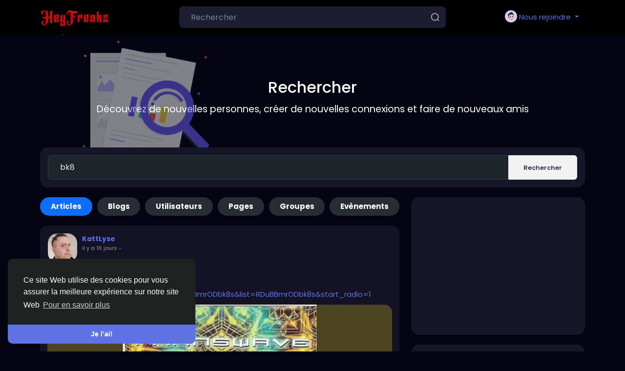

--- FILE ---
content_type: text/html; charset=utf-8
request_url: https://www.google.com/recaptcha/api2/aframe
body_size: 267
content:
<!DOCTYPE HTML><html><head><meta http-equiv="content-type" content="text/html; charset=UTF-8"></head><body><script nonce="T0B4tdNuFvMS17aRvZ_zdA">/** Anti-fraud and anti-abuse applications only. See google.com/recaptcha */ try{var clients={'sodar':'https://pagead2.googlesyndication.com/pagead/sodar?'};window.addEventListener("message",function(a){try{if(a.source===window.parent){var b=JSON.parse(a.data);var c=clients[b['id']];if(c){var d=document.createElement('img');d.src=c+b['params']+'&rc='+(localStorage.getItem("rc::a")?sessionStorage.getItem("rc::b"):"");window.document.body.appendChild(d);sessionStorage.setItem("rc::e",parseInt(sessionStorage.getItem("rc::e")||0)+1);localStorage.setItem("rc::h",'1766233516016');}}}catch(b){}});window.parent.postMessage("_grecaptcha_ready", "*");}catch(b){}</script></body></html>